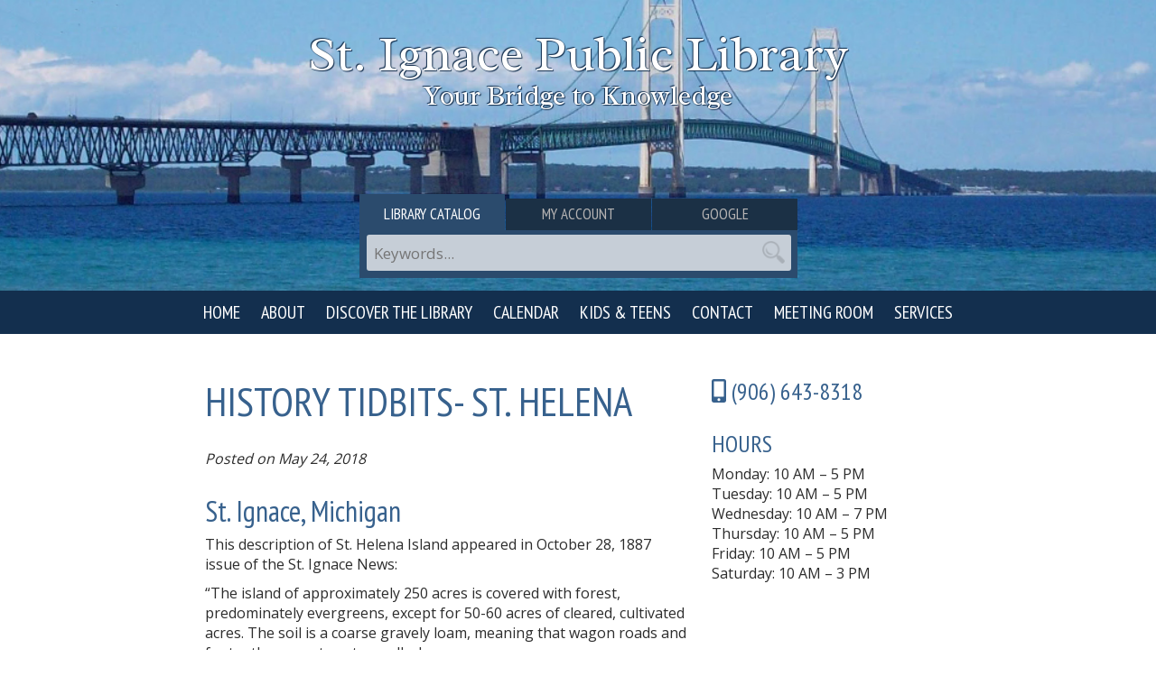

--- FILE ---
content_type: text/html; charset=UTF-8
request_url: https://stignacelibrary.org/st-ignace-history-st-helena/
body_size: 11746
content:
<!DOCTYPE html>
<html lang="en-US">
<head> 	
<meta charset="UTF-8" />
<title>History Tidbits- St. Helena - St. Ignace Public Library</title>
<link rel="profile" href="http://gmpg.org/xfn/11" />
<link rel="stylesheet" type="text/css" media="all" href="https://stignacelibrary.org/wp-content/themes/mywebmaestro/style.css" />
<link rel="pingback" href="" />
<meta name='robots' content='index, follow, max-image-preview:large, max-snippet:-1, max-video-preview:-1' />

	<!-- This site is optimized with the Yoast SEO plugin v26.8 - https://yoast.com/product/yoast-seo-wordpress/ -->
	<title>History Tidbits- St. Helena - St. Ignace Public Library</title>
	<meta name="description" content="History Tidbits: a quick history lesson from the surrounding areas of St. Ignace. Curious about St. Helena and need a quick historical tidbit to satisfy that curiosity? Learn some fun facts and look at history in a fun new way!" />
	<link rel="canonical" href="https://stignacelibrary.org/st-ignace-history-st-helena/" />
	<meta property="og:locale" content="en_US" />
	<meta property="og:type" content="article" />
	<meta property="og:title" content="History Tidbits- St. Helena - St. Ignace Public Library" />
	<meta property="og:description" content="History Tidbits: a quick history lesson from the surrounding areas of St. Ignace. Curious about St. Helena and need a quick historical tidbit to satisfy that curiosity? Learn some fun facts and look at history in a fun new way!" />
	<meta property="og:url" content="https://stignacelibrary.org/st-ignace-history-st-helena/" />
	<meta property="og:site_name" content="St. Ignace Public Library" />
	<meta property="article:publisher" content="https://www.facebook.com/st.ignacelibrary" />
	<meta property="article:published_time" content="2018-05-24T16:27:25+00:00" />
	<meta property="article:modified_time" content="2018-05-24T16:39:15+00:00" />
	<meta property="og:image" content="http://www.stignacelibrary.org/wp-content/uploads/2018/05/018-1024x797.png" />
	<meta name="author" content="Alycia Mckowen" />
	<meta name="twitter:card" content="summary_large_image" />
	<meta name="twitter:creator" content="@Alycia" />
	<meta name="twitter:label1" content="Written by" />
	<meta name="twitter:data1" content="Alycia Mckowen" />
	<meta name="twitter:label2" content="Est. reading time" />
	<meta name="twitter:data2" content="1 minute" />
	<script type="application/ld+json" class="yoast-schema-graph">{"@context":"https://schema.org","@graph":[{"@type":"Article","@id":"https://stignacelibrary.org/st-ignace-history-st-helena/#article","isPartOf":{"@id":"https://stignacelibrary.org/st-ignace-history-st-helena/"},"author":{"name":"Alycia Mckowen","@id":"https://stignacelibrary.org/#/schema/person/d3d63b9dc65e7dc2a69fe6a87399eb7d"},"headline":"History Tidbits- St. Helena","datePublished":"2018-05-24T16:27:25+00:00","dateModified":"2018-05-24T16:39:15+00:00","mainEntityOfPage":{"@id":"https://stignacelibrary.org/st-ignace-history-st-helena/"},"wordCount":122,"commentCount":0,"image":{"@id":"https://stignacelibrary.org/st-ignace-history-st-helena/#primaryimage"},"thumbnailUrl":"http://www.stignacelibrary.org/wp-content/uploads/2018/05/018-1024x797.png","articleSection":["History"],"inLanguage":"en-US","potentialAction":[{"@type":"CommentAction","name":"Comment","target":["https://stignacelibrary.org/st-ignace-history-st-helena/#respond"]}]},{"@type":"WebPage","@id":"https://stignacelibrary.org/st-ignace-history-st-helena/","url":"https://stignacelibrary.org/st-ignace-history-st-helena/","name":"History Tidbits- St. Helena - St. Ignace Public Library","isPartOf":{"@id":"https://stignacelibrary.org/#website"},"primaryImageOfPage":{"@id":"https://stignacelibrary.org/st-ignace-history-st-helena/#primaryimage"},"image":{"@id":"https://stignacelibrary.org/st-ignace-history-st-helena/#primaryimage"},"thumbnailUrl":"http://www.stignacelibrary.org/wp-content/uploads/2018/05/018-1024x797.png","datePublished":"2018-05-24T16:27:25+00:00","dateModified":"2018-05-24T16:39:15+00:00","author":{"@id":"https://stignacelibrary.org/#/schema/person/d3d63b9dc65e7dc2a69fe6a87399eb7d"},"description":"History Tidbits: a quick history lesson from the surrounding areas of St. Ignace. Curious about St. Helena and need a quick historical tidbit to satisfy that curiosity? Learn some fun facts and look at history in a fun new way!","breadcrumb":{"@id":"https://stignacelibrary.org/st-ignace-history-st-helena/#breadcrumb"},"inLanguage":"en-US","potentialAction":[{"@type":"ReadAction","target":["https://stignacelibrary.org/st-ignace-history-st-helena/"]}]},{"@type":"ImageObject","inLanguage":"en-US","@id":"https://stignacelibrary.org/st-ignace-history-st-helena/#primaryimage","url":"http://www.stignacelibrary.org/wp-content/uploads/2018/05/018-1024x797.png","contentUrl":"http://www.stignacelibrary.org/wp-content/uploads/2018/05/018-1024x797.png"},{"@type":"BreadcrumbList","@id":"https://stignacelibrary.org/st-ignace-history-st-helena/#breadcrumb","itemListElement":[{"@type":"ListItem","position":1,"name":"Home","item":"https://stignacelibrary.org/"},{"@type":"ListItem","position":2,"name":"Blog","item":"https://stignacelibrary.org/blog/"},{"@type":"ListItem","position":3,"name":"History Tidbits- St. Helena"}]},{"@type":"WebSite","@id":"https://stignacelibrary.org/#website","url":"https://stignacelibrary.org/","name":"St. Ignace Public Library","description":"Your Bridge to Knowledge","potentialAction":[{"@type":"SearchAction","target":{"@type":"EntryPoint","urlTemplate":"https://stignacelibrary.org/?s={search_term_string}"},"query-input":{"@type":"PropertyValueSpecification","valueRequired":true,"valueName":"search_term_string"}}],"inLanguage":"en-US"},{"@type":"Person","@id":"https://stignacelibrary.org/#/schema/person/d3d63b9dc65e7dc2a69fe6a87399eb7d","name":"Alycia Mckowen","image":{"@type":"ImageObject","inLanguage":"en-US","@id":"https://stignacelibrary.org/#/schema/person/image/","url":"https://stignacelibrary.org/wp-content/wphb-cache/gravatar/eba/eba3feadc253bdf379eab371a6936f1ex96.jpg","contentUrl":"https://stignacelibrary.org/wp-content/wphb-cache/gravatar/eba/eba3feadc253bdf379eab371a6936f1ex96.jpg","caption":"Alycia Mckowen"},"sameAs":["https://x.com/Alycia"]}]}</script>
	<!-- / Yoast SEO plugin. -->


<link href='//hb.wpmucdn.com' rel='preconnect' />
<link rel="alternate" type="application/rss+xml" title="St. Ignace Public Library &raquo; Feed" href="https://stignacelibrary.org/feed/" />
<link rel="alternate" type="application/rss+xml" title="St. Ignace Public Library &raquo; Comments Feed" href="https://stignacelibrary.org/comments/feed/" />
<link rel="alternate" type="text/calendar" title="St. Ignace Public Library &raquo; iCal Feed" href="https://stignacelibrary.org/events/?ical=1" />
<link rel="alternate" type="application/rss+xml" title="St. Ignace Public Library &raquo; History Tidbits- St. Helena Comments Feed" href="https://stignacelibrary.org/st-ignace-history-st-helena/feed/" />
<link rel="alternate" title="oEmbed (JSON)" type="application/json+oembed" href="https://stignacelibrary.org/wp-json/oembed/1.0/embed?url=https%3A%2F%2Fstignacelibrary.org%2Fst-ignace-history-st-helena%2F" />
<link rel="alternate" title="oEmbed (XML)" type="text/xml+oembed" href="https://stignacelibrary.org/wp-json/oembed/1.0/embed?url=https%3A%2F%2Fstignacelibrary.org%2Fst-ignace-history-st-helena%2F&#038;format=xml" />
<style id='wp-img-auto-sizes-contain-inline-css' type='text/css'>
img:is([sizes=auto i],[sizes^="auto," i]){contain-intrinsic-size:3000px 1500px}
/*# sourceURL=wp-img-auto-sizes-contain-inline-css */
</style>
<style id='wp-emoji-styles-inline-css' type='text/css'>

	img.wp-smiley, img.emoji {
		display: inline !important;
		border: none !important;
		box-shadow: none !important;
		height: 1em !important;
		width: 1em !important;
		margin: 0 0.07em !important;
		vertical-align: -0.1em !important;
		background: none !important;
		padding: 0 !important;
	}
/*# sourceURL=wp-emoji-styles-inline-css */
</style>
<link rel='stylesheet' id='wp-block-library-css' href='https://stignacelibrary.org/wp-includes/css/dist/block-library/style.min.css?ver=6.9' type='text/css' media='all' />
<style id='global-styles-inline-css' type='text/css'>
:root{--wp--preset--aspect-ratio--square: 1;--wp--preset--aspect-ratio--4-3: 4/3;--wp--preset--aspect-ratio--3-4: 3/4;--wp--preset--aspect-ratio--3-2: 3/2;--wp--preset--aspect-ratio--2-3: 2/3;--wp--preset--aspect-ratio--16-9: 16/9;--wp--preset--aspect-ratio--9-16: 9/16;--wp--preset--color--black: #000000;--wp--preset--color--cyan-bluish-gray: #abb8c3;--wp--preset--color--white: #ffffff;--wp--preset--color--pale-pink: #f78da7;--wp--preset--color--vivid-red: #cf2e2e;--wp--preset--color--luminous-vivid-orange: #ff6900;--wp--preset--color--luminous-vivid-amber: #fcb900;--wp--preset--color--light-green-cyan: #7bdcb5;--wp--preset--color--vivid-green-cyan: #00d084;--wp--preset--color--pale-cyan-blue: #8ed1fc;--wp--preset--color--vivid-cyan-blue: #0693e3;--wp--preset--color--vivid-purple: #9b51e0;--wp--preset--gradient--vivid-cyan-blue-to-vivid-purple: linear-gradient(135deg,rgb(6,147,227) 0%,rgb(155,81,224) 100%);--wp--preset--gradient--light-green-cyan-to-vivid-green-cyan: linear-gradient(135deg,rgb(122,220,180) 0%,rgb(0,208,130) 100%);--wp--preset--gradient--luminous-vivid-amber-to-luminous-vivid-orange: linear-gradient(135deg,rgb(252,185,0) 0%,rgb(255,105,0) 100%);--wp--preset--gradient--luminous-vivid-orange-to-vivid-red: linear-gradient(135deg,rgb(255,105,0) 0%,rgb(207,46,46) 100%);--wp--preset--gradient--very-light-gray-to-cyan-bluish-gray: linear-gradient(135deg,rgb(238,238,238) 0%,rgb(169,184,195) 100%);--wp--preset--gradient--cool-to-warm-spectrum: linear-gradient(135deg,rgb(74,234,220) 0%,rgb(151,120,209) 20%,rgb(207,42,186) 40%,rgb(238,44,130) 60%,rgb(251,105,98) 80%,rgb(254,248,76) 100%);--wp--preset--gradient--blush-light-purple: linear-gradient(135deg,rgb(255,206,236) 0%,rgb(152,150,240) 100%);--wp--preset--gradient--blush-bordeaux: linear-gradient(135deg,rgb(254,205,165) 0%,rgb(254,45,45) 50%,rgb(107,0,62) 100%);--wp--preset--gradient--luminous-dusk: linear-gradient(135deg,rgb(255,203,112) 0%,rgb(199,81,192) 50%,rgb(65,88,208) 100%);--wp--preset--gradient--pale-ocean: linear-gradient(135deg,rgb(255,245,203) 0%,rgb(182,227,212) 50%,rgb(51,167,181) 100%);--wp--preset--gradient--electric-grass: linear-gradient(135deg,rgb(202,248,128) 0%,rgb(113,206,126) 100%);--wp--preset--gradient--midnight: linear-gradient(135deg,rgb(2,3,129) 0%,rgb(40,116,252) 100%);--wp--preset--font-size--small: 13px;--wp--preset--font-size--medium: 20px;--wp--preset--font-size--large: 36px;--wp--preset--font-size--x-large: 42px;--wp--preset--spacing--20: 0.44rem;--wp--preset--spacing--30: 0.67rem;--wp--preset--spacing--40: 1rem;--wp--preset--spacing--50: 1.5rem;--wp--preset--spacing--60: 2.25rem;--wp--preset--spacing--70: 3.38rem;--wp--preset--spacing--80: 5.06rem;--wp--preset--shadow--natural: 6px 6px 9px rgba(0, 0, 0, 0.2);--wp--preset--shadow--deep: 12px 12px 50px rgba(0, 0, 0, 0.4);--wp--preset--shadow--sharp: 6px 6px 0px rgba(0, 0, 0, 0.2);--wp--preset--shadow--outlined: 6px 6px 0px -3px rgb(255, 255, 255), 6px 6px rgb(0, 0, 0);--wp--preset--shadow--crisp: 6px 6px 0px rgb(0, 0, 0);}:where(.is-layout-flex){gap: 0.5em;}:where(.is-layout-grid){gap: 0.5em;}body .is-layout-flex{display: flex;}.is-layout-flex{flex-wrap: wrap;align-items: center;}.is-layout-flex > :is(*, div){margin: 0;}body .is-layout-grid{display: grid;}.is-layout-grid > :is(*, div){margin: 0;}:where(.wp-block-columns.is-layout-flex){gap: 2em;}:where(.wp-block-columns.is-layout-grid){gap: 2em;}:where(.wp-block-post-template.is-layout-flex){gap: 1.25em;}:where(.wp-block-post-template.is-layout-grid){gap: 1.25em;}.has-black-color{color: var(--wp--preset--color--black) !important;}.has-cyan-bluish-gray-color{color: var(--wp--preset--color--cyan-bluish-gray) !important;}.has-white-color{color: var(--wp--preset--color--white) !important;}.has-pale-pink-color{color: var(--wp--preset--color--pale-pink) !important;}.has-vivid-red-color{color: var(--wp--preset--color--vivid-red) !important;}.has-luminous-vivid-orange-color{color: var(--wp--preset--color--luminous-vivid-orange) !important;}.has-luminous-vivid-amber-color{color: var(--wp--preset--color--luminous-vivid-amber) !important;}.has-light-green-cyan-color{color: var(--wp--preset--color--light-green-cyan) !important;}.has-vivid-green-cyan-color{color: var(--wp--preset--color--vivid-green-cyan) !important;}.has-pale-cyan-blue-color{color: var(--wp--preset--color--pale-cyan-blue) !important;}.has-vivid-cyan-blue-color{color: var(--wp--preset--color--vivid-cyan-blue) !important;}.has-vivid-purple-color{color: var(--wp--preset--color--vivid-purple) !important;}.has-black-background-color{background-color: var(--wp--preset--color--black) !important;}.has-cyan-bluish-gray-background-color{background-color: var(--wp--preset--color--cyan-bluish-gray) !important;}.has-white-background-color{background-color: var(--wp--preset--color--white) !important;}.has-pale-pink-background-color{background-color: var(--wp--preset--color--pale-pink) !important;}.has-vivid-red-background-color{background-color: var(--wp--preset--color--vivid-red) !important;}.has-luminous-vivid-orange-background-color{background-color: var(--wp--preset--color--luminous-vivid-orange) !important;}.has-luminous-vivid-amber-background-color{background-color: var(--wp--preset--color--luminous-vivid-amber) !important;}.has-light-green-cyan-background-color{background-color: var(--wp--preset--color--light-green-cyan) !important;}.has-vivid-green-cyan-background-color{background-color: var(--wp--preset--color--vivid-green-cyan) !important;}.has-pale-cyan-blue-background-color{background-color: var(--wp--preset--color--pale-cyan-blue) !important;}.has-vivid-cyan-blue-background-color{background-color: var(--wp--preset--color--vivid-cyan-blue) !important;}.has-vivid-purple-background-color{background-color: var(--wp--preset--color--vivid-purple) !important;}.has-black-border-color{border-color: var(--wp--preset--color--black) !important;}.has-cyan-bluish-gray-border-color{border-color: var(--wp--preset--color--cyan-bluish-gray) !important;}.has-white-border-color{border-color: var(--wp--preset--color--white) !important;}.has-pale-pink-border-color{border-color: var(--wp--preset--color--pale-pink) !important;}.has-vivid-red-border-color{border-color: var(--wp--preset--color--vivid-red) !important;}.has-luminous-vivid-orange-border-color{border-color: var(--wp--preset--color--luminous-vivid-orange) !important;}.has-luminous-vivid-amber-border-color{border-color: var(--wp--preset--color--luminous-vivid-amber) !important;}.has-light-green-cyan-border-color{border-color: var(--wp--preset--color--light-green-cyan) !important;}.has-vivid-green-cyan-border-color{border-color: var(--wp--preset--color--vivid-green-cyan) !important;}.has-pale-cyan-blue-border-color{border-color: var(--wp--preset--color--pale-cyan-blue) !important;}.has-vivid-cyan-blue-border-color{border-color: var(--wp--preset--color--vivid-cyan-blue) !important;}.has-vivid-purple-border-color{border-color: var(--wp--preset--color--vivid-purple) !important;}.has-vivid-cyan-blue-to-vivid-purple-gradient-background{background: var(--wp--preset--gradient--vivid-cyan-blue-to-vivid-purple) !important;}.has-light-green-cyan-to-vivid-green-cyan-gradient-background{background: var(--wp--preset--gradient--light-green-cyan-to-vivid-green-cyan) !important;}.has-luminous-vivid-amber-to-luminous-vivid-orange-gradient-background{background: var(--wp--preset--gradient--luminous-vivid-amber-to-luminous-vivid-orange) !important;}.has-luminous-vivid-orange-to-vivid-red-gradient-background{background: var(--wp--preset--gradient--luminous-vivid-orange-to-vivid-red) !important;}.has-very-light-gray-to-cyan-bluish-gray-gradient-background{background: var(--wp--preset--gradient--very-light-gray-to-cyan-bluish-gray) !important;}.has-cool-to-warm-spectrum-gradient-background{background: var(--wp--preset--gradient--cool-to-warm-spectrum) !important;}.has-blush-light-purple-gradient-background{background: var(--wp--preset--gradient--blush-light-purple) !important;}.has-blush-bordeaux-gradient-background{background: var(--wp--preset--gradient--blush-bordeaux) !important;}.has-luminous-dusk-gradient-background{background: var(--wp--preset--gradient--luminous-dusk) !important;}.has-pale-ocean-gradient-background{background: var(--wp--preset--gradient--pale-ocean) !important;}.has-electric-grass-gradient-background{background: var(--wp--preset--gradient--electric-grass) !important;}.has-midnight-gradient-background{background: var(--wp--preset--gradient--midnight) !important;}.has-small-font-size{font-size: var(--wp--preset--font-size--small) !important;}.has-medium-font-size{font-size: var(--wp--preset--font-size--medium) !important;}.has-large-font-size{font-size: var(--wp--preset--font-size--large) !important;}.has-x-large-font-size{font-size: var(--wp--preset--font-size--x-large) !important;}
/*# sourceURL=global-styles-inline-css */
</style>

<style id='classic-theme-styles-inline-css' type='text/css'>
/*! This file is auto-generated */
.wp-block-button__link{color:#fff;background-color:#32373c;border-radius:9999px;box-shadow:none;text-decoration:none;padding:calc(.667em + 2px) calc(1.333em + 2px);font-size:1.125em}.wp-block-file__button{background:#32373c;color:#fff;text-decoration:none}
/*# sourceURL=/wp-includes/css/classic-themes.min.css */
</style>
<script type="text/javascript" src="https://stignacelibrary.org/wp-content/plugins/jquery-manager/assets/js/jquery-3.5.1.min.js" id="jquery-core-js"></script>
<script type="text/javascript" src="https://stignacelibrary.org/wp-content/plugins/jquery-manager/assets/js/jquery-migrate-3.3.0.min.js" id="jquery-migrate-js"></script>
<link rel="https://api.w.org/" href="https://stignacelibrary.org/wp-json/" /><link rel="alternate" title="JSON" type="application/json" href="https://stignacelibrary.org/wp-json/wp/v2/posts/917" /><link rel="EditURI" type="application/rsd+xml" title="RSD" href="https://stignacelibrary.org/xmlrpc.php?rsd" />
<meta name="generator" content="WordPress 6.9" />
<link rel='shortlink' href='https://stignacelibrary.org/?p=917' />
<meta name="tec-api-version" content="v1"><meta name="tec-api-origin" content="https://stignacelibrary.org"><link rel="alternate" href="https://stignacelibrary.org/wp-json/tribe/events/v1/" />  <!-- Global site tag (gtag.js) - Google Analytics -->
<script async src="https://www.googletagmanager.com/gtag/js?id=UA-72963134-1"></script>
<script>
  window.dataLayer = window.dataLayer || [];
  function gtag(){dataLayer.push(arguments);}
  gtag('js', new Date());

  gtag('config', 'UA-72963134-1');
</script>


	<link href="https://stignacelibrary.org/wp-content/themes/mywebmaestro/images/apple-touch-icon-144x144-precomposed.png" rel="apple-touch-icon" sizes="144x144" />
	<link href="https://stignacelibrary.org/wp-content/themes/mywebmaestro/images/apple-touch-icon-114x114-precomposed.png" rel="apple-touch-icon" sizes="114x114" />
	<link href="https://stignacelibrary.org/wp-content/themes/mywebmaestro/images/apple-touch-icon-72x72-precomposed.png" rel="apple-touch-icon" sizes="72x72" />
	<link href="https://stignacelibrary.org/wp-content/themes/mywebmaestro/images/apple-touch-icon-57x57-precomposed.png" rel="apple-touch-icon" sizes="57x57" />
	<link href="https://stignacelibrary.org/wp-content/themes/mywebmaestro/images/apple-touch-icon.png" rel="apple-touch-icon" />
	<link href="https://stignacelibrary.org/wp-content/themes/mywebmaestro/images/favicon.png" rel="icon" />

	<link rel='stylesheet' type='text/css' href='https://stignacelibrary.org/wp-content/themes/mywebmaestro/css/mmenu.css'  />
	<link rel='stylesheet' type='text/css' href='https://stignacelibrary.org/wp-content/themes/mywebmaestro/css/mburger.css' />

	<link href="https://fonts.googleapis.com/css?family=Open+Sans|PT+Sans+Narrow|Radley" rel="stylesheet">
	<script defer src="https://use.fontawesome.com/releases/v5.0.6/js/all.js"></script>
	<meta name="viewport" content="width=device-width, initial-scale=1, minimum-scale=1" />

</head>

<body class="wp-singular post-template-default single single-post postid-917 single-format-standard wp-theme-mywebmaestro tribe-no-js">



<div id="fb-root"></div>
<script>(function(d, s, id) {
  var js, fjs = d.getElementsByTagName(s)[0];
  if (d.getElementById(id)) return;
  js = d.createElement(s); js.id = id;
  js.src = 'https://connect.facebook.net/en_US/sdk.js#xfbml=1&version=v2.12&appId=415400628564291&autoLogAppEvents=1';
  fjs.parentNode.insertBefore(js, fjs);
}(document, 'script', 'facebook-jssdk'));</script>

<div id='w1'>
	<div id='w2'>

<header>
	
	
	<div id='headerinner'>

	    <a class="mburger mburger--tornado" href="#menu"><b></b><b></b><b></b></a>


		<div id='logoline1' class='logotext'>St. Ignace Public Library</div>
		<div id='logoline2' class='logotext'>Your Bridge to Knowledge</div>



		<!-- 3 TAB SEARCH NAVIGATION AT TOP OF SITE -->
		<div id='boxy'>
			<div id='tab1' class='boxyTab boxyTabOn bfirst' onmouseover='showLibraryCatalog("#tab1")'><a href='http://uprl.ent.sirsi.net/client/en_US/stignace/' target='_blank'>Library Catalog</a></div>
			<div id='tab2' class='boxyTab boxyTabOff bsecond' onmouseover='showGoogle("#tab2")'><a href='http://uprl.ent.sirsi.net/client/stignace/search/account' target='_blank'>My Account</a></div>
			<div id='tab3' class='boxyTab boxyTabOff bthird' onmouseover='showSearch("#tab3")'><a href='https://google.com' target='_blank'>Google</a></div>
			<div id='boxyContent'>
				<div id='boxyCatalog'>
					<form target="_blank" method='get' action='https://uprl.ent.sirsi.net/client/stignace/search/results'>
					<input value="sDuy2sVbEq9g4pcTev3yTYFrDZ4=:H4sIAAAAAAAAAKWOsUrEQBCGx4OrrlP0CbTdszAoZ3VwCEIQMWgrk90xWdlk19nJJTY+ik8gvsQVdr6DD2BrZWHuFCxFrhvmh+/7nt5h2B5Cclob6iZCVXAopEpCQ6wiIesy9931/s/tbGXFsA/Gt3VkSDwXCgPqkpRgoCh8nyjtmZzNVY6R1DTvn6jlxJIzuxlJE/YuF6O37ZfPAWykMNK+FvbuDCsS2ExvcY5jh3UxzoRtXRx3QWDrW58u9bNeP+v163RP/9t9zl5TjFmTVzZG6+vFszm4+Xh8HQB0oZ3A0d8p7H0VeemyWnrEHF3TM+/gAUBgZzVf/M5Xq3kd9JI8/AKTQdGT4wEAAA==" name="t:formdata" type="hidden" />
	 				<input type='hidden' name='roomsRestrictionValues' value='' /> 
					<input type='text' name='q' class='keywords' placeholder='Keywords...'  />
					<input type='image' src='https://stignacelibrary.org/wp-content/themes/mywebmaestro/images/search.png' class='searchbutton' />
					</form>
				</div>
				<div id='boxyGoogle' style='display: none;'>
					<form action="https://uprl.ent.sirsi.net/client/en_US/stignace/search/patronlogin.patronloginform.loginpageform/false?dt=list&amp;t:ac=https:$002f$002fuprl.ent.sirsi.net$002fclient$002fen_US$002fstignace$002fsearch$002faccount$003f" 
					method="post" id="loginPageForm" target="_blank">
                        <input name="t:ac" type="hidden" value="https:$002f$002fuprl.ent.sirsi.net$002fclient$002fen_US$002fstignace$002f">
                        <input name="t:formdata" type="hidden" value="Zr4VRPbK/trm2JymshjK7Jgi/Bk=:H4sIAAAAAAAAAJ1RP0vDQBR/DbRUuykO4uKgg6iXDnbRxSKIQpBCcHEpl8s1vZLcnXdXky5Ogp/BxU8gTgruHdz8Dn4AFwcnB5OUaqUgjdvjx/[base64]/f/vJ2ISApOudHoKGdMn352vbqYrDxVprrK4pSybiojs9iG7RmS9dp9TRVPBcZfmf+BCmuMfjIrS2KtY6H8CecxVFijSBs6+6Yp0kb+fzPdxo37vvz4cHVggeVAlYQs3T7Os2Tt0JBGKfCrnerIvF2fGL8AdbZXou0DAAA=">
                        <input name="textfield" type="hidden" value="https://uprl.ent.sirsi.net/client/en_US/stignace/search/account" id="textfield">
                        <input name="textfield_0" type="hidden" id="textfield_0" autocomplete="off">
                        <input name="hidden" type="hidden" value="SYMWS">			
					    <input maxlength="30" class="keywordshalf" id="j_username" name="j_username" type="text" autocomplete="off" placeholder='Library Card #' />
					    <input maxlength="30" class="keywordshalf" value="" id="j_password" name="j_password" type="password" autocomplete="off" placeholder='Pin' />
					    <input type='image' src='https://stignacelibrary.org/wp-content/themes/mywebmaestro/images/go.png' class='searchbutton' /> 
					</form>
				</div>
				<div id='boxySearch' style='display: none;'>
					<form target="_blank" method='get' action='https://www.google.com/search'>
					<input type='text' name='q' class='keywords' placeholder='Keywords...'  />
					<input type='image' src='https://stignacelibrary.org/wp-content/themes/mywebmaestro/images/search.png' class='searchbutton' />
					</form>
				</div>
			</div>
		</div>	 
		<!-- END OF 3 TAB SEARCH NAVIGATION -->



	</div>

	<div align='center' id='naviwrapper'>
		<div class="navigationBox">
			<div class="navigation">
				<nav>
					<div class="menu-primary-menu-container"><ul id="nav" class="mainmenu"><li id="menu-item-81" class="menu-item menu-item-type-custom menu-item-object-custom menu-item-81"><a href="http://www.stignacelibrary.org">Home</a></li>
<li id="menu-item-601" class="menu-item menu-item-type-post_type menu-item-object-page menu-item-has-children menu-item-601"><a href="https://stignacelibrary.org/about/">About</a>
<ul class="sub-menu">
	<li id="menu-item-2871" class="menu-item menu-item-type-post_type menu-item-object-page menu-item-2871"><a href="https://stignacelibrary.org/about/board-of-trustees/">Board of Trustees</a></li>
	<li id="menu-item-2872" class="menu-item menu-item-type-post_type menu-item-object-page menu-item-2872"><a href="https://stignacelibrary.org/about/friends-of-the-library/">Friends of the Library</a></li>
	<li id="menu-item-5059" class="menu-item menu-item-type-post_type menu-item-object-page menu-item-5059"><a href="https://stignacelibrary.org/about/newsletter/">Newsletter</a></li>
	<li id="menu-item-3133" class="menu-item menu-item-type-post_type menu-item-object-page menu-item-3133"><a href="https://stignacelibrary.org/about/policies-and-reports/">Policies and Reports</a></li>
	<li id="menu-item-2874" class="menu-item menu-item-type-post_type menu-item-object-page menu-item-2874"><a href="https://stignacelibrary.org/about/staff/">Staff</a></li>
	<li id="menu-item-4927" class="menu-item menu-item-type-post_type menu-item-object-page menu-item-4927"><a href="https://stignacelibrary.org/about/policies-and-reports/strategic-plan/">Strategic Plan</a></li>
	<li id="menu-item-5815" class="menu-item menu-item-type-post_type menu-item-object-page menu-item-5815"><a href="https://stignacelibrary.org/about/bid-requests/">Bid Requests</a></li>
	<li id="menu-item-4688" class="menu-item menu-item-type-post_type menu-item-object-page menu-item-4688"><a href="https://stignacelibrary.org/volunteer/">Volunteer</a></li>
</ul>
</li>
<li id="menu-item-840" class="menu-item menu-item-type-custom menu-item-object-custom menu-item-has-children menu-item-840"><a href="#">Discover the Library</a>
<ul class="sub-menu">
	<li id="menu-item-4309" class="menu-item menu-item-type-custom menu-item-object-custom menu-item-4309"><a href="https://uprl.ent.sirsi.net/client/en_US/stignace/search/results?qu=&#038;qf=FORMAT%09Format%09SOUNDDISC%09Audio+disc&#038;lm=STIGNACE">Audiobooks</a></li>
	<li id="menu-item-753" class="menu-item menu-item-type-post_type menu-item-object-page menu-item-753"><a href="https://stignacelibrary.org/ebooks-downloads/">eBooks/Downloads</a></li>
	<li id="menu-item-4917" class="menu-item menu-item-type-post_type menu-item-object-page menu-item-4917"><a href="https://stignacelibrary.org/kanopy/">Kanopy</a></li>
	<li id="menu-item-3999" class="menu-item menu-item-type-custom menu-item-object-custom menu-item-3999"><a href="https://uprl.ent.sirsi.net/client/en_US/stivid">Movies</a></li>
	<li id="menu-item-4687" class="menu-item menu-item-type-post_type menu-item-object-page menu-item-4687"><a href="https://stignacelibrary.org/services/new-library-card/">New Library Card</a></li>
	<li id="menu-item-4424" class="menu-item menu-item-type-custom menu-item-object-custom menu-item-4424"><a href="https://www.uproc.lib.mi.us/enterprise/stignace.html">Online Library Card</a></li>
	<li id="menu-item-4689" class="menu-item menu-item-type-post_type menu-item-object-page menu-item-4689"><a href="https://stignacelibrary.org/public-computers/">Public Computers</a></li>
	<li id="menu-item-5079" class="menu-item menu-item-type-post_type menu-item-object-page menu-item-5079"><a href="https://stignacelibrary.org/staff-picks/">Staff Picks</a></li>
</ul>
</li>
<li id="menu-item-618" class="menu-item menu-item-type-custom menu-item-object-custom menu-item-618"><a href="/events/month">Calendar</a></li>
<li id="menu-item-604" class="menu-item menu-item-type-custom menu-item-object-custom menu-item-has-children menu-item-604"><a href="#">Kids &#038; Teens</a>
<ul class="sub-menu">
	<li id="menu-item-4196" class="menu-item menu-item-type-post_type menu-item-object-page menu-item-4196"><a href="https://stignacelibrary.org/early-readers/">Early Readers</a></li>
	<li id="menu-item-4795" class="menu-item menu-item-type-post_type menu-item-object-page menu-item-4795"><a href="https://stignacelibrary.org/young-readers/">Young Readers</a></li>
	<li id="menu-item-4396" class="menu-item menu-item-type-post_type menu-item-object-page menu-item-4396"><a href="https://stignacelibrary.org/tween/">Tween</a></li>
	<li id="menu-item-2607" class="menu-item menu-item-type-post_type menu-item-object-page menu-item-2607"><a href="https://stignacelibrary.org/teens/">Teens</a></li>
</ul>
</li>
<li id="menu-item-606" class="menu-item menu-item-type-post_type menu-item-object-page menu-item-606"><a href="https://stignacelibrary.org/contact/">Contact</a></li>
<li id="menu-item-4685" class="menu-item menu-item-type-post_type menu-item-object-page menu-item-4685"><a href="https://stignacelibrary.org/community-room/">Meeting Room</a></li>
<li id="menu-item-4686" class="menu-item menu-item-type-post_type menu-item-object-page menu-item-4686"><a href="https://stignacelibrary.org/services/">Services</a></li>
</ul></div>				</nav>
			</div>
		</div>	
	</div>	
 
</header>


<section id='contentwrapper'>

	<div id='leftcol'>

		
	
	 

										
					<h1>History Tidbits- St. Helena</h1>

						<p><i><span class="meta-prep meta-prep-author">Posted on</span> <span class="entry-date">May 24, 2018</span></i></p>

						<h6>St. Ignace, Michigan</h6>
<p>This description of St. Helena Island appeared in October 28, 1887 issue of the St. Ignace News:</p>
<p>&#8220;The island of approximately 250 acres is covered with forest, predominately evergreens, except for 50-60 acres of cleared, cultivated acres. The soil is a coarse gravely loam, meaning that wagon roads and footpaths never turn to mudholes.</p>
<p>The government lighthouse is at the southeast corner of the island. Along the east shore are: Newton&#8217;s dock, warehouses, several homes, barns and a school house. This island is nearly 1 1/2 miles in length and a carriage way runs along the east and northeast shore. The distance across the water is two miles to Blanchard&#8217;s. This island is eight miles from St. Ignace.&#8221;</p>
<p><img fetchpriority="high" decoding="async" class="aligncenter wp-image-921" src="http://www.stignacelibrary.org/wp-content/uploads/2018/05/018-1024x797.png" alt="St. Helena Lighthouse" width="500" height="389" srcset="https://stignacelibrary.org/wp-content/uploads/2018/05/018-1024x797.png 1024w, https://stignacelibrary.org/wp-content/uploads/2018/05/018-300x233.png 300w, https://stignacelibrary.org/wp-content/uploads/2018/05/018-768x598.png 768w, https://stignacelibrary.org/wp-content/uploads/2018/05/018.png 1158w" sizes="(max-width: 500px) 100vw, 500px" /></p>
						
 

						<p><i>This entry was posted in <a href="https://stignacelibrary.org/category/history/" rel="category tag">History</a>. Bookmark the <a href="https://stignacelibrary.org/st-ignace-history-st-helena/" title="Permalink to History Tidbits- St. Helena" rel="bookmark">permalink</a>.</i></p>
						<p><strong></strong></p>

				<p style='text-align: left;'></p>
				<p style='text-align: right;'><a href="https://stignacelibrary.org/history-tidbits-illegal-gambling-on-mackinaw-island/" rel="next">History Tidbits- Illegal Gambling on Mackinac Island &rarr;</a></p>

				





<!-- footer html here -->
			

	</div>

	<div id='rightcol'>

		

<ul class="xoxo">

<li id="text-6" class="widget-container widget_text"><h3 class="widget-title"><i class="fas fa-mobile-alt"></i> (906) 643-8318</h3>			<div class="textwidget"></div>
		</li><li id="text-7" class="widget-container widget_text"><h3 class="widget-title">Hours</h3>			<div class="textwidget"><p>Monday: 10 AM &#8211; 5 PM<br />
Tuesday: 10 AM &#8211; 5 PM<br />
Wednesday: 10 AM &#8211; 7 PM<br />
Thursday: 10 AM &#8211; 5 PM<br />
Friday: 10 AM &#8211; 5 PM<br />
Saturday: 10 AM &#8211; 3 PM</p>
</div>
		</li></ul>


	</div>
	
	<div class='breaker'></div>
</section>



<footer>

	<div id='phonefax'>Phone: <a href='tel:19066438318'>(906) 643-8318</a><span class='mobilehide'> &nbsp;&nbsp;~&nbsp;&nbsp; </span><span class='mobileblock'>Fax: (906) 643-9809</span></div>
	<div id='address'>110 W. Spruce Street<span class='mobilehide'>, </span><span class='mobileblock'>St. Ignace, Michigan 49781</span></div>

	<div id='copyright'>Copyright &copy; 2026 St. Ignace Public Library</div>
	 
	<div id='credits'>
		<a href='https://mywebmaestro.com/design' title='Website by My Web Maestro - mywebmaestro.com' class='text'>Web Design</a> <span class='text'>by</span> <a href='https://mywebmaestro.com' title='Website by My Web Maestro - mywebmaestro.com'><img src='https://stignacelibrary.org/wp-content/themes/mywebmaestro/images/swooshy.png' alt='Website by My Web Maestro - mywebmaestro.com'></a> <a href='https://mywebmaestro.com' title='Website by My Web Maestro - mywebmaestro.com' class='text'>My Web Maestro</a><span class='mobilehide'> </span><span class='mobileblock'>and supported by The Superiorland Library Co-Op</span>
	</div>

</footer>


	</div>
</div>

	<script type="text/javascript" src="https://stignacelibrary.org/wp-content/themes/mywebmaestro/js/mmenu.js"></script>
	<script type="text/javascript" src="https://stignacelibrary.org/wp-content/themes/mywebmaestro/js/mburger.js"></script>
	
<nav id='menu'>

<div class="menu-primary-menu-container"><ul id="menu-primary-menu" class="menu"><li class="menu-item menu-item-type-custom menu-item-object-custom menu-item-81"><a href="http://www.stignacelibrary.org">Home</a></li>
<li class="menu-item menu-item-type-post_type menu-item-object-page menu-item-has-children menu-item-601"><a href="https://stignacelibrary.org/about/">About</a>
<ul class="sub-menu">
	<li class="menu-item menu-item-type-post_type menu-item-object-page menu-item-2871"><a href="https://stignacelibrary.org/about/board-of-trustees/">Board of Trustees</a></li>
	<li class="menu-item menu-item-type-post_type menu-item-object-page menu-item-2872"><a href="https://stignacelibrary.org/about/friends-of-the-library/">Friends of the Library</a></li>
	<li class="menu-item menu-item-type-post_type menu-item-object-page menu-item-5059"><a href="https://stignacelibrary.org/about/newsletter/">Newsletter</a></li>
	<li class="menu-item menu-item-type-post_type menu-item-object-page menu-item-3133"><a href="https://stignacelibrary.org/about/policies-and-reports/">Policies and Reports</a></li>
	<li class="menu-item menu-item-type-post_type menu-item-object-page menu-item-2874"><a href="https://stignacelibrary.org/about/staff/">Staff</a></li>
	<li class="menu-item menu-item-type-post_type menu-item-object-page menu-item-4927"><a href="https://stignacelibrary.org/about/policies-and-reports/strategic-plan/">Strategic Plan</a></li>
	<li class="menu-item menu-item-type-post_type menu-item-object-page menu-item-5815"><a href="https://stignacelibrary.org/about/bid-requests/">Bid Requests</a></li>
	<li class="menu-item menu-item-type-post_type menu-item-object-page menu-item-4688"><a href="https://stignacelibrary.org/volunteer/">Volunteer</a></li>
</ul>
</li>
<li class="menu-item menu-item-type-custom menu-item-object-custom menu-item-has-children menu-item-840"><a href="#">Discover the Library</a>
<ul class="sub-menu">
	<li class="menu-item menu-item-type-custom menu-item-object-custom menu-item-4309"><a href="https://uprl.ent.sirsi.net/client/en_US/stignace/search/results?qu=&#038;qf=FORMAT%09Format%09SOUNDDISC%09Audio+disc&#038;lm=STIGNACE">Audiobooks</a></li>
	<li class="menu-item menu-item-type-post_type menu-item-object-page menu-item-753"><a href="https://stignacelibrary.org/ebooks-downloads/">eBooks/Downloads</a></li>
	<li class="menu-item menu-item-type-post_type menu-item-object-page menu-item-4917"><a href="https://stignacelibrary.org/kanopy/">Kanopy</a></li>
	<li class="menu-item menu-item-type-custom menu-item-object-custom menu-item-3999"><a href="https://uprl.ent.sirsi.net/client/en_US/stivid">Movies</a></li>
	<li class="menu-item menu-item-type-post_type menu-item-object-page menu-item-4687"><a href="https://stignacelibrary.org/services/new-library-card/">New Library Card</a></li>
	<li class="menu-item menu-item-type-custom menu-item-object-custom menu-item-4424"><a href="https://www.uproc.lib.mi.us/enterprise/stignace.html">Online Library Card</a></li>
	<li class="menu-item menu-item-type-post_type menu-item-object-page menu-item-4689"><a href="https://stignacelibrary.org/public-computers/">Public Computers</a></li>
	<li class="menu-item menu-item-type-post_type menu-item-object-page menu-item-5079"><a href="https://stignacelibrary.org/staff-picks/">Staff Picks</a></li>
</ul>
</li>
<li class="menu-item menu-item-type-custom menu-item-object-custom menu-item-618"><a href="/events/month">Calendar</a></li>
<li class="menu-item menu-item-type-custom menu-item-object-custom menu-item-has-children menu-item-604"><a href="#">Kids &#038; Teens</a>
<ul class="sub-menu">
	<li class="menu-item menu-item-type-post_type menu-item-object-page menu-item-4196"><a href="https://stignacelibrary.org/early-readers/">Early Readers</a></li>
	<li class="menu-item menu-item-type-post_type menu-item-object-page menu-item-4795"><a href="https://stignacelibrary.org/young-readers/">Young Readers</a></li>
	<li class="menu-item menu-item-type-post_type menu-item-object-page menu-item-4396"><a href="https://stignacelibrary.org/tween/">Tween</a></li>
	<li class="menu-item menu-item-type-post_type menu-item-object-page menu-item-2607"><a href="https://stignacelibrary.org/teens/">Teens</a></li>
</ul>
</li>
<li class="menu-item menu-item-type-post_type menu-item-object-page menu-item-606"><a href="https://stignacelibrary.org/contact/">Contact</a></li>
<li class="menu-item menu-item-type-post_type menu-item-object-page menu-item-4685"><a href="https://stignacelibrary.org/community-room/">Meeting Room</a></li>
<li class="menu-item menu-item-type-post_type menu-item-object-page menu-item-4686"><a href="https://stignacelibrary.org/services/">Services</a></li>
</ul></div>
</nav>	
	
	
<script>

function showLibraryCatalog(t) {
	jQuery("#boxyCatalog").show();	
	jQuery("#boxyGoogle").hide();	
	jQuery("#boxySearch").hide();	
	jQuery(".boxyTab").removeClass("boxyTabOn").addClass("boxyTabOff");
	jQuery( t ).removeClass("boxyTabOff").addClass( "boxyTabOn" );
	}
function showGoogle(t) {
	jQuery("#boxyGoogle").show();	
	jQuery("#boxyCatalog").hide();	
	jQuery("#boxySearch").hide();	
	jQuery(".boxyTab").removeClass("boxyTabOn").addClass("boxyTabOff");
	jQuery( t ).removeClass("boxyTabOff").addClass( "boxyTabOn" );
	}
function showSearch(t) {
	jQuery("#boxySearch").show();	
	jQuery("#boxyCatalog").hide();	
	jQuery("#boxyGoogle").hide();	
	jQuery(".boxyTab").removeClass("boxyTabOn").addClass("boxyTabOff");
	jQuery( t ).removeClass("boxyTabOff").addClass( "boxyTabOn" );
	}

//jQuery(document).ready(function() {
//	 jQuery("iframe").each(function(){
//	      var ifr_source = jQuery(this).attr('src');
//	      var wmode = "?wmode=transparent";
//	      jQuery(this).attr('src',ifr_source+wmode);
//		});
//	});

</script>
			<script>
document.addEventListener("DOMContentLoaded", () => { new Mmenu( "#menu", { "extensions": ["pagedim-black","position-right","theme-dark"] }); });
</script>
			
<script type="speculationrules">
{"prefetch":[{"source":"document","where":{"and":[{"href_matches":"/*"},{"not":{"href_matches":["/wp-*.php","/wp-admin/*","/wp-content/uploads/*","/wp-content/*","/wp-content/plugins/*","/wp-content/themes/mywebmaestro/*","/*\\?(.+)"]}},{"not":{"selector_matches":"a[rel~=\"nofollow\"]"}},{"not":{"selector_matches":".no-prefetch, .no-prefetch a"}}]},"eagerness":"conservative"}]}
</script>

		<!-- GA Google Analytics @ https://m0n.co/ga -->
		<script async src="https://www.googletagmanager.com/gtag/js?id=UA-72963134-1"></script>
		<script>
			window.dataLayer = window.dataLayer || [];
			function gtag(){dataLayer.push(arguments);}
			gtag('js', new Date());
			gtag('config', 'UA-72963134-1');
		</script>

	
			<script type="text/javascript">
				var _paq = _paq || [];
					_paq.push(['setCustomDimension', 1, '{"ID":3,"name":"Alycia Mckowen","avatar":"eba3feadc253bdf379eab371a6936f1e"}']);
				_paq.push(['trackPageView']);
								(function () {
					var u = "https://analytics3.wpmudev.com/";
					_paq.push(['setTrackerUrl', u + 'track/']);
					_paq.push(['setSiteId', '20696']);
					var d   = document, g = d.createElement('script'), s = d.getElementsByTagName('script')[0];
					g.type  = 'text/javascript';
					g.async = true;
					g.defer = true;
					g.src   = 'https://analytics.wpmucdn.com/matomo.js';
					s.parentNode.insertBefore(g, s);
				})();
			</script>
					<script>
		( function ( body ) {
			'use strict';
			body.className = body.className.replace( /\btribe-no-js\b/, 'tribe-js' );
		} )( document.body );
		</script>
		<script> /* <![CDATA[ */var tribe_l10n_datatables = {"aria":{"sort_ascending":": activate to sort column ascending","sort_descending":": activate to sort column descending"},"length_menu":"Show _MENU_ entries","empty_table":"No data available in table","info":"Showing _START_ to _END_ of _TOTAL_ entries","info_empty":"Showing 0 to 0 of 0 entries","info_filtered":"(filtered from _MAX_ total entries)","zero_records":"No matching records found","search":"Search:","all_selected_text":"All items on this page were selected. ","select_all_link":"Select all pages","clear_selection":"Clear Selection.","pagination":{"all":"All","next":"Next","previous":"Previous"},"select":{"rows":{"0":"","_":": Selected %d rows","1":": Selected 1 row"}},"datepicker":{"dayNames":["Sunday","Monday","Tuesday","Wednesday","Thursday","Friday","Saturday"],"dayNamesShort":["Sun","Mon","Tue","Wed","Thu","Fri","Sat"],"dayNamesMin":["S","M","T","W","T","F","S"],"monthNames":["January","February","March","April","May","June","July","August","September","October","November","December"],"monthNamesShort":["January","February","March","April","May","June","July","August","September","October","November","December"],"monthNamesMin":["Jan","Feb","Mar","Apr","May","Jun","Jul","Aug","Sep","Oct","Nov","Dec"],"nextText":"Next","prevText":"Prev","currentText":"Today","closeText":"Done","today":"Today","clear":"Clear"}};/* ]]> */ </script><script type="text/javascript" src="https://stignacelibrary.org/wp-includes/js/comment-reply.min.js?ver=6.9" id="comment-reply-js" async="async" data-wp-strategy="async" fetchpriority="low"></script>
<script type="text/javascript" src="https://stignacelibrary.org/wp-content/plugins/the-events-calendar/common/build/js/user-agent.js?ver=da75d0bdea6dde3898df" id="tec-user-agent-js"></script>
<script id="wp-emoji-settings" type="application/json">
{"baseUrl":"https://s.w.org/images/core/emoji/17.0.2/72x72/","ext":".png","svgUrl":"https://s.w.org/images/core/emoji/17.0.2/svg/","svgExt":".svg","source":{"concatemoji":"https://stignacelibrary.org/wp-includes/js/wp-emoji-release.min.js?ver=6.9"}}
</script>
<script type="module">
/* <![CDATA[ */
/*! This file is auto-generated */
const a=JSON.parse(document.getElementById("wp-emoji-settings").textContent),o=(window._wpemojiSettings=a,"wpEmojiSettingsSupports"),s=["flag","emoji"];function i(e){try{var t={supportTests:e,timestamp:(new Date).valueOf()};sessionStorage.setItem(o,JSON.stringify(t))}catch(e){}}function c(e,t,n){e.clearRect(0,0,e.canvas.width,e.canvas.height),e.fillText(t,0,0);t=new Uint32Array(e.getImageData(0,0,e.canvas.width,e.canvas.height).data);e.clearRect(0,0,e.canvas.width,e.canvas.height),e.fillText(n,0,0);const a=new Uint32Array(e.getImageData(0,0,e.canvas.width,e.canvas.height).data);return t.every((e,t)=>e===a[t])}function p(e,t){e.clearRect(0,0,e.canvas.width,e.canvas.height),e.fillText(t,0,0);var n=e.getImageData(16,16,1,1);for(let e=0;e<n.data.length;e++)if(0!==n.data[e])return!1;return!0}function u(e,t,n,a){switch(t){case"flag":return n(e,"\ud83c\udff3\ufe0f\u200d\u26a7\ufe0f","\ud83c\udff3\ufe0f\u200b\u26a7\ufe0f")?!1:!n(e,"\ud83c\udde8\ud83c\uddf6","\ud83c\udde8\u200b\ud83c\uddf6")&&!n(e,"\ud83c\udff4\udb40\udc67\udb40\udc62\udb40\udc65\udb40\udc6e\udb40\udc67\udb40\udc7f","\ud83c\udff4\u200b\udb40\udc67\u200b\udb40\udc62\u200b\udb40\udc65\u200b\udb40\udc6e\u200b\udb40\udc67\u200b\udb40\udc7f");case"emoji":return!a(e,"\ud83e\u1fac8")}return!1}function f(e,t,n,a){let r;const o=(r="undefined"!=typeof WorkerGlobalScope&&self instanceof WorkerGlobalScope?new OffscreenCanvas(300,150):document.createElement("canvas")).getContext("2d",{willReadFrequently:!0}),s=(o.textBaseline="top",o.font="600 32px Arial",{});return e.forEach(e=>{s[e]=t(o,e,n,a)}),s}function r(e){var t=document.createElement("script");t.src=e,t.defer=!0,document.head.appendChild(t)}a.supports={everything:!0,everythingExceptFlag:!0},new Promise(t=>{let n=function(){try{var e=JSON.parse(sessionStorage.getItem(o));if("object"==typeof e&&"number"==typeof e.timestamp&&(new Date).valueOf()<e.timestamp+604800&&"object"==typeof e.supportTests)return e.supportTests}catch(e){}return null}();if(!n){if("undefined"!=typeof Worker&&"undefined"!=typeof OffscreenCanvas&&"undefined"!=typeof URL&&URL.createObjectURL&&"undefined"!=typeof Blob)try{var e="postMessage("+f.toString()+"("+[JSON.stringify(s),u.toString(),c.toString(),p.toString()].join(",")+"));",a=new Blob([e],{type:"text/javascript"});const r=new Worker(URL.createObjectURL(a),{name:"wpTestEmojiSupports"});return void(r.onmessage=e=>{i(n=e.data),r.terminate(),t(n)})}catch(e){}i(n=f(s,u,c,p))}t(n)}).then(e=>{for(const n in e)a.supports[n]=e[n],a.supports.everything=a.supports.everything&&a.supports[n],"flag"!==n&&(a.supports.everythingExceptFlag=a.supports.everythingExceptFlag&&a.supports[n]);var t;a.supports.everythingExceptFlag=a.supports.everythingExceptFlag&&!a.supports.flag,a.supports.everything||((t=a.source||{}).concatemoji?r(t.concatemoji):t.wpemoji&&t.twemoji&&(r(t.twemoji),r(t.wpemoji)))});
//# sourceURL=https://stignacelibrary.org/wp-includes/js/wp-emoji-loader.min.js
/* ]]> */
</script>

</body>
</html>

--- FILE ---
content_type: text/css
request_url: https://stignacelibrary.org/wp-content/themes/mywebmaestro/style.css
body_size: 260
content:
/*
Theme Name: mywebmaestro
Theme URI: https://mywebmaestro.com/wordpress
Description: Customized WordPress theme based on an original design
Version: 1.0
Author: My Web Maestro
Author URI: https://mywebmaestro.com
Text Domain: mywebmaestro
License: GNU General Public License v2.0
License URI: http://www.gnu.org/licenses/gpl-2.0.html
*/

@import "css/styles.css";
@import "css/gf.css";
@import "css/common.css";